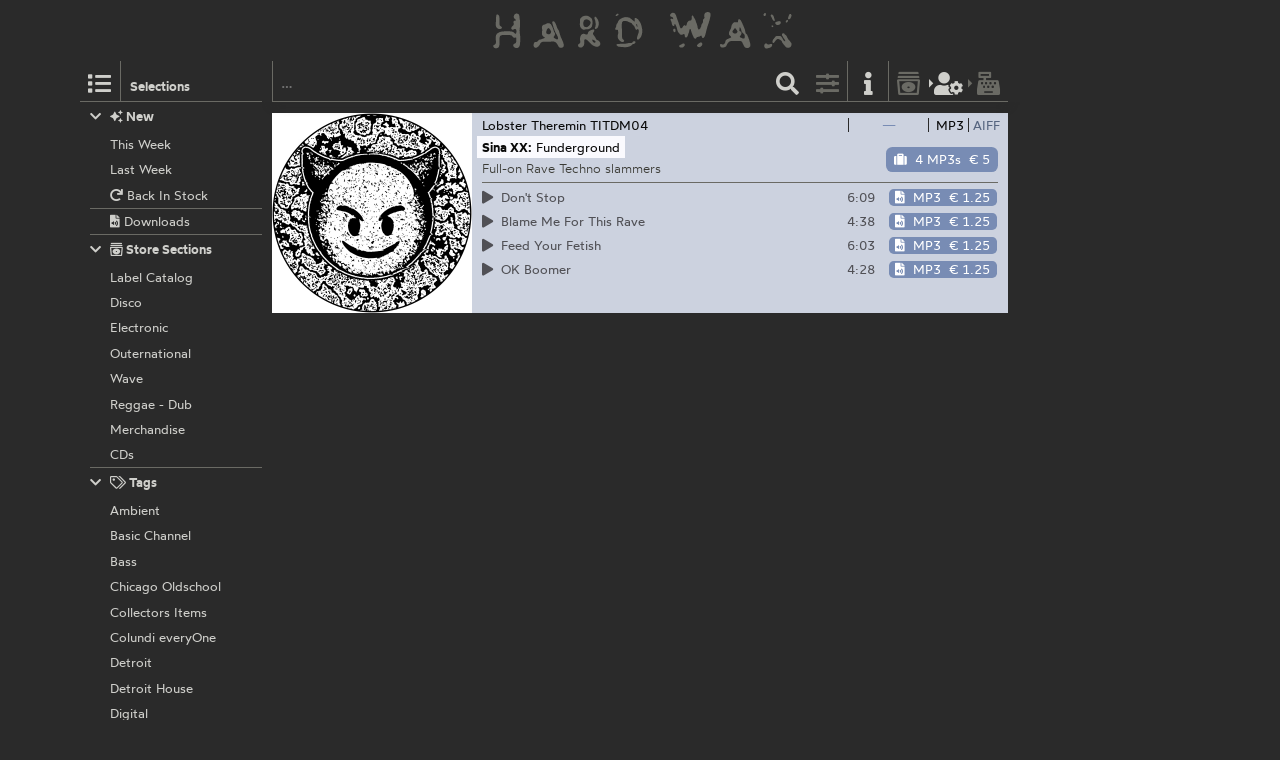

--- FILE ---
content_type: text/html; charset=utf-8
request_url: https://hardwax.com/09118/sina-xx/funderground/
body_size: 2657
content:
<!DOCTYPE HTML><html lang="en"><head><meta charset="utf-8"><meta name="referrer" content="same-origin"><meta name="apple-mobile-web-app-capable" content="yes"><meta name="viewport" content="width=device-width"><link rel="shortcut icon" href="/favicon.png"><link rel="apple-touch-icon" href="/apple-touch-icon.png"><meta name="robots" content="index,follow"><meta name="author" content="Hard Wax mail@hardwax.com"><link rel="me" href="https://mastodon.social/@hardwax"><title>Sina XX: Funderground - Hard Wax</title><meta name="keywords" content="Sina XX: Funderground, Download - Hard Wax"><meta name="description" content="Hard Wax - Sina XX: Funderground (Lobster Theremin TITDM04) - Full-on Rave Techno slammers"><meta name="twitter:card" content="summary"><meta name="twitter:site" content="@hardwax"><meta property="og:url" content="https://hardwax.com/09118/sina-xx/funderground/"><meta property="og:title" content="Sina XX: Funderground, Download"><meta property="og:type" content="music.album"><meta property="og:description" content="Full-on Rave Techno slammers"><meta property="og:image" content="https://media.hardwax.com/images/09118_01big.jpg"><link rel="stylesheet" href="/s/main.8da786541893.css" type="text/css"><link rel="stylesheet" href="/ua.css" type="text/css"><script src="/boot.js" defer></script></head><body><div id="na"></div><div id="tt"><nav id="ts"><a id="tu" class="tu" href="/"><h1 id="hq"><img id="lg" alt="HARD WAX" src="/s/hard_wax_logo.cd635ccc559d.svg"></h1></a></nav></div><div id="ml"><nav id="mj"><ul id="lh"><li id="ls" class="lj"><a id="mg" class="lv lq mg" href="#selections" title="Selections"><span class="hr kj"></span></a><h5 id="lt">Selections</h5></li><li id="lr" class="lj"><a id="mf" class="lv lq mf" href="#selections" title="Selections"><span class="hr kj"></span></a></li><li id="lm" class="lj"><form id="li" action="/"><input id="find" name="find" type="search" placeholder="…"><button id="ly" class="lv" type="submit" title="Find"><span class="hr ja"></span></button></form></li><li id="lp" class="lj"><a id="mc" class="lv mc fq" href="#options" title="Listing options"><span class="hr jj"></span></a></li><li id="ln" class="lj"><a id="ma" class="lv ma" href="/info/" title="Information"><span class="hr jf"></span></a></li><li id="lk" class="lj"><a id="lw" class="lv lw fq" href="/basket/" title="Basket"><span class="hr ib"></span></a></li><li id="lu" class="lj"><a id="mi" class="lv mi fq tw" href="/my-details/" title="My Details"><span class="hr kv"></span></a></li><li id="ll" class="lj"><a id="lx" class="lv lx fq tw" href="/checkout/" title="Checkout"><span class="hr ii"></span></a></li><li id="lo" class="lj"></li></ul></nav></div><div id="ac"><main id="ab" class="ab fu"><div id="gg"><nav id="ge"></nav></div><article class="co cp pw" id="cp"><div class="ps pt" id="record-09118"><div class="pu fo" id="download-09118"><div class="ae"><a class="aj ah" href="https://media.hardwax.com/images/09118_01big.jpg"><img class="aj ah" alt="Sina XX: Funderground" src="https://media.hardwax.com/images/09118_01big.jpg"></a></div><nav class="rl"><ul class="fo"><li class="rk"><span class="qz rj re"><span class="rf">—</span></span></li><li class="rk"><a class="qz rd ri" href="/09118/sina-xx/funderground/?focus=mp3" title="Show MP3s"><span class="rh">MP3</span><span class="rc">AIFF</span></a><a class="qz rd ri" href="/09118/sina-xx/funderground/?focus=aiff" title="Show AIFFs"><span class="rh">MP3</span><span class="rc">AIFF</span></a></li></ul></nav><div id="item-09118-aiff" class="pz qn qf qi qe ag"><a class="qa qe" href="#add/09118-aiff" title="add “Sina XX: Funderground” (4 AIFFs) to your order"><span class="hr is qm"></span><span class="ql">4 AIFFs</span> <span class="qq tv">€ 7</span></a></div><div id="item-09118-mp3" class="pz qn qf qi qo ag"><a class="qa qo" href="#add/09118-mp3" title="add “Sina XX: Funderground” (4 MP3s) to your order"><span class="hr is qm"></span><span class="ql">4 MP3s</span> <span class="qq tv">€ 5</span></a></div><div class="qu"><div class="qv"><a class title="Lobster Theremin" href="/label/lobster-theremin/">Lobster Theremin</a> <a title="Sina XX: Funderground" href="/09118/sina-xx/funderground/">TITDM04</a></div></div><h2 class="rm"><span class="ro"><a class="rn" title="Sina XX" href="/act/sina-xx/">Sina XX:</a></span> <span class="ro"><span class="rp">Funderground</span></span></h2><p class="qt">Full-on Rave Techno slammers</p><table class="sd"><tr class="sb"><td class="rw rs" id="track-09118_01_clip"><a class="sa" href="https://media.hardwax.com/audio/09118_01_clip.mp3" title="Sina XX: Don&#39;t Stop"><span class="ry"><span class="hr jq rz"></span></span> <span>Don&#39;t Stop</span></a></td><td class="rw rx">6:09</td><td class="rw rv"><span id="item-09118_01-aiff" class="pz qn qk"><a class="qa qe" href="#add/09118_01-aiff" title="add “Sina XX: Don&#39;t Stop” (AIFF) to your order"><span class="hr iu qm"></span><span class="ql">AIFF</span> <span class="qq tv">€ 1.75</span></a></span><span id="item-09118_01-mp3" class="pz qn qk"><a class="qa qo" href="#add/09118_01-mp3" title="add “Sina XX: Don&#39;t Stop” (MP3) to your order"><span class="hr iu qm"></span><span class="ql">MP3</span> <span class="qq tv">€ 1.25</span></a></span></td></tr><tr class="sb"><td class="rw rs" id="track-09118_02_clip"><a class="sa" href="https://media.hardwax.com/audio/09118_02_clip.mp3" title="Sina XX: Blame Me For This Rave"><span class="ry"><span class="hr jq rz"></span></span> <span>Blame Me For This Rave</span></a></td><td class="rw rx">4:38</td><td class="rw rv"><span id="item-09118_02-aiff" class="pz qn qk"><a class="qa qe" href="#add/09118_02-aiff" title="add “Sina XX: Blame Me For This Rave” (AIFF) to your order"><span class="hr iu qm"></span><span class="ql">AIFF</span> <span class="qq tv">€ 1.75</span></a></span><span id="item-09118_02-mp3" class="pz qn qk"><a class="qa qo" href="#add/09118_02-mp3" title="add “Sina XX: Blame Me For This Rave” (MP3) to your order"><span class="hr iu qm"></span><span class="ql">MP3</span> <span class="qq tv">€ 1.25</span></a></span></td></tr><tr class="sb"><td class="rw rs" id="track-09118_03_clip"><a class="sa" href="https://media.hardwax.com/audio/09118_03_clip.mp3" title="Sina XX: Feed Your Fetish"><span class="ry"><span class="hr jq rz"></span></span> <span>Feed Your Fetish</span></a></td><td class="rw rx">6:03</td><td class="rw rv"><span id="item-09118_03-aiff" class="pz qn qk"><a class="qa qe" href="#add/09118_03-aiff" title="add “Sina XX: Feed Your Fetish” (AIFF) to your order"><span class="hr iu qm"></span><span class="ql">AIFF</span> <span class="qq tv">€ 1.75</span></a></span><span id="item-09118_03-mp3" class="pz qn qk"><a class="qa qo" href="#add/09118_03-mp3" title="add “Sina XX: Feed Your Fetish” (MP3) to your order"><span class="hr iu qm"></span><span class="ql">MP3</span> <span class="qq tv">€ 1.25</span></a></span></td></tr><tr class="sb"><td class="rw rs" id="track-09118_04_clip"><a class="sa" href="https://media.hardwax.com/audio/09118_04_clip.mp3" title="Sina XX: OK Boomer"><span class="ry"><span class="hr jq rz"></span></span> <span>OK Boomer</span></a></td><td class="rw rx">4:28</td><td class="rw rv"><span id="item-09118_04-aiff" class="pz qn qk"><a class="qa qe" href="#add/09118_04-aiff" title="add “Sina XX: OK Boomer” (AIFF) to your order"><span class="hr iu qm"></span><span class="ql">AIFF</span> <span class="qq tv">€ 1.75</span></a></span><span id="item-09118_04-mp3" class="pz qn qk"><a class="qa qo" href="#add/09118_04-mp3" title="add “Sina XX: OK Boomer” (MP3) to your order"><span class="hr iu qm"></span><span class="ql">MP3</span> <span class="qq tv">€ 1.25</span></a></span></td></tr></table></div></div></article></main></div><div id="tm" class="oj"><div id="oj" class="oj"><nav id="si"><ul id="sf"><li class="sp" id="selection-new"><div class="si"><h6 class="st"><a class="ss" href="#selection-new"><span class="hr ij sr"></span><span class="hr jg"></span>&nbsp;New</a></h6><ul class="sl"><li class="sj"><a class="sm" href="/this-week/"><span class="so">This Week</span></a></li><li class="sj"><a class="sm" href="/last-week/"><span class="so">Last Week</span></a></li><li class="sj"><a class="sm" href="/back-in-stock/"><span class="so"><span class="hr hx"></span>&nbsp;Back In Stock</span></a></li><li class="sj sk"><a class="sm" href="/downloads/"><span class="so"><span class="hr iw"></span>&nbsp;Downloads</span></a></li></ul></div></li><li class="sp" id="selection-sections"><div class="si"><h6 class="st"><a class="ss" href="#selection-sections"><span class="hr ij sr"></span><span class="hr kd"></span>&nbsp;Store Sections</a></h6><ul class="sl"><li class="sj"><a class="sm" href="/section/labels/"><span class="so">Label Catalog</span></a></li><li class="sj"><a class="sm" href="/section/disco/"><span class="so">Disco</span></a></li><li class="sj"><a class="sm" href="/section/electronic/"><span class="so">Electronic</span></a></li><li class="sj"><a class="sm" href="/section/outernational/"><span class="so">Outernational</span></a></li><li class="sj"><a class="sm" href="/section/wave/"><span class="so">Wave</span></a></li><li class="sj"><a class="sm" href="/section/reggae/"><span class="so">Reggae - Dub</span></a></li><li class="sj"><a class="sm" href="/section/merchandise/"><span class="so">Merchandise</span></a></li><li class="sj"><a class="sm" href="/section/cds/"><span class="so">CDs</span></a></li></ul></div></li><li class="sp" id="selection-tags"><div class="si"><h6 class="st"><a class="ss" href="#selection-tags"><span class="hr ij sr"></span><span class="hr ko"></span>&nbsp;Tags</a></h6><ul class="sl"><li class="sj"><a class="sm" href="/ambient/"><span class="so">Ambient</span></a></li><li class="sj"><a class="sm" href="/basic-channel/"><span class="so">Basic Channel</span></a></li><li class="sj"><a class="sm" href="/bass/"><span class="so">Bass</span></a></li><li class="sj"><a class="sm" href="/chicago-oldschool/"><span class="so">Chicago Oldschool</span></a></li><li class="sj"><a class="sm" href="/collectors-items/"><span class="so">Collectors Items</span></a></li><li class="sj"><a class="sm" href="/colundi-everyone/"><span class="so">Colundi everyOne</span></a></li><li class="sj"><a class="sm" href="/detroit/"><span class="so">Detroit</span></a></li><li class="sj"><a class="sm" href="/detroit-house/"><span class="so">Detroit House</span></a></li><li class="sj"><a class="sm" href="/digital/"><span class="so">Digital</span></a></li><li class="sj"><a class="sm" href="/drum-n-bass/"><span class="so">Drum &amp; Bass</span></a></li><li class="sj"><a class="sm" href="/drexciya/"><span class="so">Drexciya</span></a></li><li class="sj"><a class="sm" href="/essentials/"><span class="so">Essentials</span></a></li><li class="sj"><a class="sm" href="/electro/"><span class="so">Electro</span></a></li><li class="sj"><a class="sm" href="/electronica/"><span class="so">Electronica</span></a></li><li class="sj"><a class="sm" href="/exclusives/"><span class="so">Exclusives</span></a></li><li class="sj"><a class="sm" href="/grime/"><span class="so">Grime</span></a></li><li class="sj"><a class="sm" href="/honest-jons/"><span class="so">Honest Jon’s</span></a></li><li class="sj"><a class="sm" href="/house/"><span class="so">House</span></a></li><li class="sj"><a class="sm" href="/irdial-discs/"><span class="so">Irdial Discs</span></a></li><li class="sj"><a class="sm" href="/mego/"><span class="so">Mego</span></a></li><li class="sj"><a class="sm" href="/new-global-styles/"><span class="so">New Global Styles</span></a></li><li class="sj"><a class="sm" href="/reissues/"><span class="so">Reissues</span></a></li><li class="sj"><a class="sm" href="/surgeon/"><span class="so">Surgeon</span></a></li><li class="sj"><a class="sm" href="/techno/"><span class="so">Techno</span></a></li></ul></div></li></ul></nav><nav id="nw"></nav><div id="af"></div><div id="ux"></div></div></div></body></html>